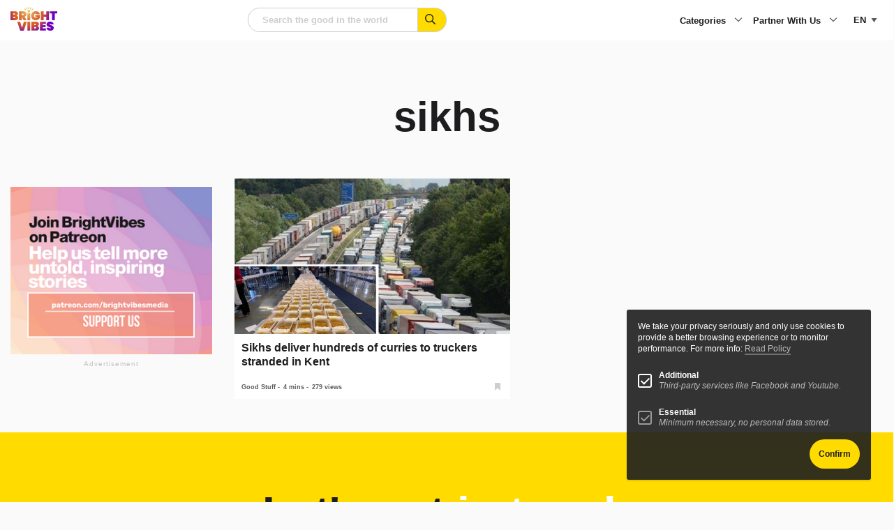

--- FILE ---
content_type: text/html; charset=utf-8
request_url: https://www.google.com/recaptcha/api2/anchor?ar=1&k=6LeQ684iAAAAABcs0hujh8E4A2-I_1nCFCKz1GzX&co=aHR0cHM6Ly93d3cuYnJpZ2h0dmliZXMuY29tOjQ0Mw..&hl=en&v=PoyoqOPhxBO7pBk68S4YbpHZ&size=normal&anchor-ms=20000&execute-ms=30000&cb=82rvbux7v9kl
body_size: 49390
content:
<!DOCTYPE HTML><html dir="ltr" lang="en"><head><meta http-equiv="Content-Type" content="text/html; charset=UTF-8">
<meta http-equiv="X-UA-Compatible" content="IE=edge">
<title>reCAPTCHA</title>
<style type="text/css">
/* cyrillic-ext */
@font-face {
  font-family: 'Roboto';
  font-style: normal;
  font-weight: 400;
  font-stretch: 100%;
  src: url(//fonts.gstatic.com/s/roboto/v48/KFO7CnqEu92Fr1ME7kSn66aGLdTylUAMa3GUBHMdazTgWw.woff2) format('woff2');
  unicode-range: U+0460-052F, U+1C80-1C8A, U+20B4, U+2DE0-2DFF, U+A640-A69F, U+FE2E-FE2F;
}
/* cyrillic */
@font-face {
  font-family: 'Roboto';
  font-style: normal;
  font-weight: 400;
  font-stretch: 100%;
  src: url(//fonts.gstatic.com/s/roboto/v48/KFO7CnqEu92Fr1ME7kSn66aGLdTylUAMa3iUBHMdazTgWw.woff2) format('woff2');
  unicode-range: U+0301, U+0400-045F, U+0490-0491, U+04B0-04B1, U+2116;
}
/* greek-ext */
@font-face {
  font-family: 'Roboto';
  font-style: normal;
  font-weight: 400;
  font-stretch: 100%;
  src: url(//fonts.gstatic.com/s/roboto/v48/KFO7CnqEu92Fr1ME7kSn66aGLdTylUAMa3CUBHMdazTgWw.woff2) format('woff2');
  unicode-range: U+1F00-1FFF;
}
/* greek */
@font-face {
  font-family: 'Roboto';
  font-style: normal;
  font-weight: 400;
  font-stretch: 100%;
  src: url(//fonts.gstatic.com/s/roboto/v48/KFO7CnqEu92Fr1ME7kSn66aGLdTylUAMa3-UBHMdazTgWw.woff2) format('woff2');
  unicode-range: U+0370-0377, U+037A-037F, U+0384-038A, U+038C, U+038E-03A1, U+03A3-03FF;
}
/* math */
@font-face {
  font-family: 'Roboto';
  font-style: normal;
  font-weight: 400;
  font-stretch: 100%;
  src: url(//fonts.gstatic.com/s/roboto/v48/KFO7CnqEu92Fr1ME7kSn66aGLdTylUAMawCUBHMdazTgWw.woff2) format('woff2');
  unicode-range: U+0302-0303, U+0305, U+0307-0308, U+0310, U+0312, U+0315, U+031A, U+0326-0327, U+032C, U+032F-0330, U+0332-0333, U+0338, U+033A, U+0346, U+034D, U+0391-03A1, U+03A3-03A9, U+03B1-03C9, U+03D1, U+03D5-03D6, U+03F0-03F1, U+03F4-03F5, U+2016-2017, U+2034-2038, U+203C, U+2040, U+2043, U+2047, U+2050, U+2057, U+205F, U+2070-2071, U+2074-208E, U+2090-209C, U+20D0-20DC, U+20E1, U+20E5-20EF, U+2100-2112, U+2114-2115, U+2117-2121, U+2123-214F, U+2190, U+2192, U+2194-21AE, U+21B0-21E5, U+21F1-21F2, U+21F4-2211, U+2213-2214, U+2216-22FF, U+2308-230B, U+2310, U+2319, U+231C-2321, U+2336-237A, U+237C, U+2395, U+239B-23B7, U+23D0, U+23DC-23E1, U+2474-2475, U+25AF, U+25B3, U+25B7, U+25BD, U+25C1, U+25CA, U+25CC, U+25FB, U+266D-266F, U+27C0-27FF, U+2900-2AFF, U+2B0E-2B11, U+2B30-2B4C, U+2BFE, U+3030, U+FF5B, U+FF5D, U+1D400-1D7FF, U+1EE00-1EEFF;
}
/* symbols */
@font-face {
  font-family: 'Roboto';
  font-style: normal;
  font-weight: 400;
  font-stretch: 100%;
  src: url(//fonts.gstatic.com/s/roboto/v48/KFO7CnqEu92Fr1ME7kSn66aGLdTylUAMaxKUBHMdazTgWw.woff2) format('woff2');
  unicode-range: U+0001-000C, U+000E-001F, U+007F-009F, U+20DD-20E0, U+20E2-20E4, U+2150-218F, U+2190, U+2192, U+2194-2199, U+21AF, U+21E6-21F0, U+21F3, U+2218-2219, U+2299, U+22C4-22C6, U+2300-243F, U+2440-244A, U+2460-24FF, U+25A0-27BF, U+2800-28FF, U+2921-2922, U+2981, U+29BF, U+29EB, U+2B00-2BFF, U+4DC0-4DFF, U+FFF9-FFFB, U+10140-1018E, U+10190-1019C, U+101A0, U+101D0-101FD, U+102E0-102FB, U+10E60-10E7E, U+1D2C0-1D2D3, U+1D2E0-1D37F, U+1F000-1F0FF, U+1F100-1F1AD, U+1F1E6-1F1FF, U+1F30D-1F30F, U+1F315, U+1F31C, U+1F31E, U+1F320-1F32C, U+1F336, U+1F378, U+1F37D, U+1F382, U+1F393-1F39F, U+1F3A7-1F3A8, U+1F3AC-1F3AF, U+1F3C2, U+1F3C4-1F3C6, U+1F3CA-1F3CE, U+1F3D4-1F3E0, U+1F3ED, U+1F3F1-1F3F3, U+1F3F5-1F3F7, U+1F408, U+1F415, U+1F41F, U+1F426, U+1F43F, U+1F441-1F442, U+1F444, U+1F446-1F449, U+1F44C-1F44E, U+1F453, U+1F46A, U+1F47D, U+1F4A3, U+1F4B0, U+1F4B3, U+1F4B9, U+1F4BB, U+1F4BF, U+1F4C8-1F4CB, U+1F4D6, U+1F4DA, U+1F4DF, U+1F4E3-1F4E6, U+1F4EA-1F4ED, U+1F4F7, U+1F4F9-1F4FB, U+1F4FD-1F4FE, U+1F503, U+1F507-1F50B, U+1F50D, U+1F512-1F513, U+1F53E-1F54A, U+1F54F-1F5FA, U+1F610, U+1F650-1F67F, U+1F687, U+1F68D, U+1F691, U+1F694, U+1F698, U+1F6AD, U+1F6B2, U+1F6B9-1F6BA, U+1F6BC, U+1F6C6-1F6CF, U+1F6D3-1F6D7, U+1F6E0-1F6EA, U+1F6F0-1F6F3, U+1F6F7-1F6FC, U+1F700-1F7FF, U+1F800-1F80B, U+1F810-1F847, U+1F850-1F859, U+1F860-1F887, U+1F890-1F8AD, U+1F8B0-1F8BB, U+1F8C0-1F8C1, U+1F900-1F90B, U+1F93B, U+1F946, U+1F984, U+1F996, U+1F9E9, U+1FA00-1FA6F, U+1FA70-1FA7C, U+1FA80-1FA89, U+1FA8F-1FAC6, U+1FACE-1FADC, U+1FADF-1FAE9, U+1FAF0-1FAF8, U+1FB00-1FBFF;
}
/* vietnamese */
@font-face {
  font-family: 'Roboto';
  font-style: normal;
  font-weight: 400;
  font-stretch: 100%;
  src: url(//fonts.gstatic.com/s/roboto/v48/KFO7CnqEu92Fr1ME7kSn66aGLdTylUAMa3OUBHMdazTgWw.woff2) format('woff2');
  unicode-range: U+0102-0103, U+0110-0111, U+0128-0129, U+0168-0169, U+01A0-01A1, U+01AF-01B0, U+0300-0301, U+0303-0304, U+0308-0309, U+0323, U+0329, U+1EA0-1EF9, U+20AB;
}
/* latin-ext */
@font-face {
  font-family: 'Roboto';
  font-style: normal;
  font-weight: 400;
  font-stretch: 100%;
  src: url(//fonts.gstatic.com/s/roboto/v48/KFO7CnqEu92Fr1ME7kSn66aGLdTylUAMa3KUBHMdazTgWw.woff2) format('woff2');
  unicode-range: U+0100-02BA, U+02BD-02C5, U+02C7-02CC, U+02CE-02D7, U+02DD-02FF, U+0304, U+0308, U+0329, U+1D00-1DBF, U+1E00-1E9F, U+1EF2-1EFF, U+2020, U+20A0-20AB, U+20AD-20C0, U+2113, U+2C60-2C7F, U+A720-A7FF;
}
/* latin */
@font-face {
  font-family: 'Roboto';
  font-style: normal;
  font-weight: 400;
  font-stretch: 100%;
  src: url(//fonts.gstatic.com/s/roboto/v48/KFO7CnqEu92Fr1ME7kSn66aGLdTylUAMa3yUBHMdazQ.woff2) format('woff2');
  unicode-range: U+0000-00FF, U+0131, U+0152-0153, U+02BB-02BC, U+02C6, U+02DA, U+02DC, U+0304, U+0308, U+0329, U+2000-206F, U+20AC, U+2122, U+2191, U+2193, U+2212, U+2215, U+FEFF, U+FFFD;
}
/* cyrillic-ext */
@font-face {
  font-family: 'Roboto';
  font-style: normal;
  font-weight: 500;
  font-stretch: 100%;
  src: url(//fonts.gstatic.com/s/roboto/v48/KFO7CnqEu92Fr1ME7kSn66aGLdTylUAMa3GUBHMdazTgWw.woff2) format('woff2');
  unicode-range: U+0460-052F, U+1C80-1C8A, U+20B4, U+2DE0-2DFF, U+A640-A69F, U+FE2E-FE2F;
}
/* cyrillic */
@font-face {
  font-family: 'Roboto';
  font-style: normal;
  font-weight: 500;
  font-stretch: 100%;
  src: url(//fonts.gstatic.com/s/roboto/v48/KFO7CnqEu92Fr1ME7kSn66aGLdTylUAMa3iUBHMdazTgWw.woff2) format('woff2');
  unicode-range: U+0301, U+0400-045F, U+0490-0491, U+04B0-04B1, U+2116;
}
/* greek-ext */
@font-face {
  font-family: 'Roboto';
  font-style: normal;
  font-weight: 500;
  font-stretch: 100%;
  src: url(//fonts.gstatic.com/s/roboto/v48/KFO7CnqEu92Fr1ME7kSn66aGLdTylUAMa3CUBHMdazTgWw.woff2) format('woff2');
  unicode-range: U+1F00-1FFF;
}
/* greek */
@font-face {
  font-family: 'Roboto';
  font-style: normal;
  font-weight: 500;
  font-stretch: 100%;
  src: url(//fonts.gstatic.com/s/roboto/v48/KFO7CnqEu92Fr1ME7kSn66aGLdTylUAMa3-UBHMdazTgWw.woff2) format('woff2');
  unicode-range: U+0370-0377, U+037A-037F, U+0384-038A, U+038C, U+038E-03A1, U+03A3-03FF;
}
/* math */
@font-face {
  font-family: 'Roboto';
  font-style: normal;
  font-weight: 500;
  font-stretch: 100%;
  src: url(//fonts.gstatic.com/s/roboto/v48/KFO7CnqEu92Fr1ME7kSn66aGLdTylUAMawCUBHMdazTgWw.woff2) format('woff2');
  unicode-range: U+0302-0303, U+0305, U+0307-0308, U+0310, U+0312, U+0315, U+031A, U+0326-0327, U+032C, U+032F-0330, U+0332-0333, U+0338, U+033A, U+0346, U+034D, U+0391-03A1, U+03A3-03A9, U+03B1-03C9, U+03D1, U+03D5-03D6, U+03F0-03F1, U+03F4-03F5, U+2016-2017, U+2034-2038, U+203C, U+2040, U+2043, U+2047, U+2050, U+2057, U+205F, U+2070-2071, U+2074-208E, U+2090-209C, U+20D0-20DC, U+20E1, U+20E5-20EF, U+2100-2112, U+2114-2115, U+2117-2121, U+2123-214F, U+2190, U+2192, U+2194-21AE, U+21B0-21E5, U+21F1-21F2, U+21F4-2211, U+2213-2214, U+2216-22FF, U+2308-230B, U+2310, U+2319, U+231C-2321, U+2336-237A, U+237C, U+2395, U+239B-23B7, U+23D0, U+23DC-23E1, U+2474-2475, U+25AF, U+25B3, U+25B7, U+25BD, U+25C1, U+25CA, U+25CC, U+25FB, U+266D-266F, U+27C0-27FF, U+2900-2AFF, U+2B0E-2B11, U+2B30-2B4C, U+2BFE, U+3030, U+FF5B, U+FF5D, U+1D400-1D7FF, U+1EE00-1EEFF;
}
/* symbols */
@font-face {
  font-family: 'Roboto';
  font-style: normal;
  font-weight: 500;
  font-stretch: 100%;
  src: url(//fonts.gstatic.com/s/roboto/v48/KFO7CnqEu92Fr1ME7kSn66aGLdTylUAMaxKUBHMdazTgWw.woff2) format('woff2');
  unicode-range: U+0001-000C, U+000E-001F, U+007F-009F, U+20DD-20E0, U+20E2-20E4, U+2150-218F, U+2190, U+2192, U+2194-2199, U+21AF, U+21E6-21F0, U+21F3, U+2218-2219, U+2299, U+22C4-22C6, U+2300-243F, U+2440-244A, U+2460-24FF, U+25A0-27BF, U+2800-28FF, U+2921-2922, U+2981, U+29BF, U+29EB, U+2B00-2BFF, U+4DC0-4DFF, U+FFF9-FFFB, U+10140-1018E, U+10190-1019C, U+101A0, U+101D0-101FD, U+102E0-102FB, U+10E60-10E7E, U+1D2C0-1D2D3, U+1D2E0-1D37F, U+1F000-1F0FF, U+1F100-1F1AD, U+1F1E6-1F1FF, U+1F30D-1F30F, U+1F315, U+1F31C, U+1F31E, U+1F320-1F32C, U+1F336, U+1F378, U+1F37D, U+1F382, U+1F393-1F39F, U+1F3A7-1F3A8, U+1F3AC-1F3AF, U+1F3C2, U+1F3C4-1F3C6, U+1F3CA-1F3CE, U+1F3D4-1F3E0, U+1F3ED, U+1F3F1-1F3F3, U+1F3F5-1F3F7, U+1F408, U+1F415, U+1F41F, U+1F426, U+1F43F, U+1F441-1F442, U+1F444, U+1F446-1F449, U+1F44C-1F44E, U+1F453, U+1F46A, U+1F47D, U+1F4A3, U+1F4B0, U+1F4B3, U+1F4B9, U+1F4BB, U+1F4BF, U+1F4C8-1F4CB, U+1F4D6, U+1F4DA, U+1F4DF, U+1F4E3-1F4E6, U+1F4EA-1F4ED, U+1F4F7, U+1F4F9-1F4FB, U+1F4FD-1F4FE, U+1F503, U+1F507-1F50B, U+1F50D, U+1F512-1F513, U+1F53E-1F54A, U+1F54F-1F5FA, U+1F610, U+1F650-1F67F, U+1F687, U+1F68D, U+1F691, U+1F694, U+1F698, U+1F6AD, U+1F6B2, U+1F6B9-1F6BA, U+1F6BC, U+1F6C6-1F6CF, U+1F6D3-1F6D7, U+1F6E0-1F6EA, U+1F6F0-1F6F3, U+1F6F7-1F6FC, U+1F700-1F7FF, U+1F800-1F80B, U+1F810-1F847, U+1F850-1F859, U+1F860-1F887, U+1F890-1F8AD, U+1F8B0-1F8BB, U+1F8C0-1F8C1, U+1F900-1F90B, U+1F93B, U+1F946, U+1F984, U+1F996, U+1F9E9, U+1FA00-1FA6F, U+1FA70-1FA7C, U+1FA80-1FA89, U+1FA8F-1FAC6, U+1FACE-1FADC, U+1FADF-1FAE9, U+1FAF0-1FAF8, U+1FB00-1FBFF;
}
/* vietnamese */
@font-face {
  font-family: 'Roboto';
  font-style: normal;
  font-weight: 500;
  font-stretch: 100%;
  src: url(//fonts.gstatic.com/s/roboto/v48/KFO7CnqEu92Fr1ME7kSn66aGLdTylUAMa3OUBHMdazTgWw.woff2) format('woff2');
  unicode-range: U+0102-0103, U+0110-0111, U+0128-0129, U+0168-0169, U+01A0-01A1, U+01AF-01B0, U+0300-0301, U+0303-0304, U+0308-0309, U+0323, U+0329, U+1EA0-1EF9, U+20AB;
}
/* latin-ext */
@font-face {
  font-family: 'Roboto';
  font-style: normal;
  font-weight: 500;
  font-stretch: 100%;
  src: url(//fonts.gstatic.com/s/roboto/v48/KFO7CnqEu92Fr1ME7kSn66aGLdTylUAMa3KUBHMdazTgWw.woff2) format('woff2');
  unicode-range: U+0100-02BA, U+02BD-02C5, U+02C7-02CC, U+02CE-02D7, U+02DD-02FF, U+0304, U+0308, U+0329, U+1D00-1DBF, U+1E00-1E9F, U+1EF2-1EFF, U+2020, U+20A0-20AB, U+20AD-20C0, U+2113, U+2C60-2C7F, U+A720-A7FF;
}
/* latin */
@font-face {
  font-family: 'Roboto';
  font-style: normal;
  font-weight: 500;
  font-stretch: 100%;
  src: url(//fonts.gstatic.com/s/roboto/v48/KFO7CnqEu92Fr1ME7kSn66aGLdTylUAMa3yUBHMdazQ.woff2) format('woff2');
  unicode-range: U+0000-00FF, U+0131, U+0152-0153, U+02BB-02BC, U+02C6, U+02DA, U+02DC, U+0304, U+0308, U+0329, U+2000-206F, U+20AC, U+2122, U+2191, U+2193, U+2212, U+2215, U+FEFF, U+FFFD;
}
/* cyrillic-ext */
@font-face {
  font-family: 'Roboto';
  font-style: normal;
  font-weight: 900;
  font-stretch: 100%;
  src: url(//fonts.gstatic.com/s/roboto/v48/KFO7CnqEu92Fr1ME7kSn66aGLdTylUAMa3GUBHMdazTgWw.woff2) format('woff2');
  unicode-range: U+0460-052F, U+1C80-1C8A, U+20B4, U+2DE0-2DFF, U+A640-A69F, U+FE2E-FE2F;
}
/* cyrillic */
@font-face {
  font-family: 'Roboto';
  font-style: normal;
  font-weight: 900;
  font-stretch: 100%;
  src: url(//fonts.gstatic.com/s/roboto/v48/KFO7CnqEu92Fr1ME7kSn66aGLdTylUAMa3iUBHMdazTgWw.woff2) format('woff2');
  unicode-range: U+0301, U+0400-045F, U+0490-0491, U+04B0-04B1, U+2116;
}
/* greek-ext */
@font-face {
  font-family: 'Roboto';
  font-style: normal;
  font-weight: 900;
  font-stretch: 100%;
  src: url(//fonts.gstatic.com/s/roboto/v48/KFO7CnqEu92Fr1ME7kSn66aGLdTylUAMa3CUBHMdazTgWw.woff2) format('woff2');
  unicode-range: U+1F00-1FFF;
}
/* greek */
@font-face {
  font-family: 'Roboto';
  font-style: normal;
  font-weight: 900;
  font-stretch: 100%;
  src: url(//fonts.gstatic.com/s/roboto/v48/KFO7CnqEu92Fr1ME7kSn66aGLdTylUAMa3-UBHMdazTgWw.woff2) format('woff2');
  unicode-range: U+0370-0377, U+037A-037F, U+0384-038A, U+038C, U+038E-03A1, U+03A3-03FF;
}
/* math */
@font-face {
  font-family: 'Roboto';
  font-style: normal;
  font-weight: 900;
  font-stretch: 100%;
  src: url(//fonts.gstatic.com/s/roboto/v48/KFO7CnqEu92Fr1ME7kSn66aGLdTylUAMawCUBHMdazTgWw.woff2) format('woff2');
  unicode-range: U+0302-0303, U+0305, U+0307-0308, U+0310, U+0312, U+0315, U+031A, U+0326-0327, U+032C, U+032F-0330, U+0332-0333, U+0338, U+033A, U+0346, U+034D, U+0391-03A1, U+03A3-03A9, U+03B1-03C9, U+03D1, U+03D5-03D6, U+03F0-03F1, U+03F4-03F5, U+2016-2017, U+2034-2038, U+203C, U+2040, U+2043, U+2047, U+2050, U+2057, U+205F, U+2070-2071, U+2074-208E, U+2090-209C, U+20D0-20DC, U+20E1, U+20E5-20EF, U+2100-2112, U+2114-2115, U+2117-2121, U+2123-214F, U+2190, U+2192, U+2194-21AE, U+21B0-21E5, U+21F1-21F2, U+21F4-2211, U+2213-2214, U+2216-22FF, U+2308-230B, U+2310, U+2319, U+231C-2321, U+2336-237A, U+237C, U+2395, U+239B-23B7, U+23D0, U+23DC-23E1, U+2474-2475, U+25AF, U+25B3, U+25B7, U+25BD, U+25C1, U+25CA, U+25CC, U+25FB, U+266D-266F, U+27C0-27FF, U+2900-2AFF, U+2B0E-2B11, U+2B30-2B4C, U+2BFE, U+3030, U+FF5B, U+FF5D, U+1D400-1D7FF, U+1EE00-1EEFF;
}
/* symbols */
@font-face {
  font-family: 'Roboto';
  font-style: normal;
  font-weight: 900;
  font-stretch: 100%;
  src: url(//fonts.gstatic.com/s/roboto/v48/KFO7CnqEu92Fr1ME7kSn66aGLdTylUAMaxKUBHMdazTgWw.woff2) format('woff2');
  unicode-range: U+0001-000C, U+000E-001F, U+007F-009F, U+20DD-20E0, U+20E2-20E4, U+2150-218F, U+2190, U+2192, U+2194-2199, U+21AF, U+21E6-21F0, U+21F3, U+2218-2219, U+2299, U+22C4-22C6, U+2300-243F, U+2440-244A, U+2460-24FF, U+25A0-27BF, U+2800-28FF, U+2921-2922, U+2981, U+29BF, U+29EB, U+2B00-2BFF, U+4DC0-4DFF, U+FFF9-FFFB, U+10140-1018E, U+10190-1019C, U+101A0, U+101D0-101FD, U+102E0-102FB, U+10E60-10E7E, U+1D2C0-1D2D3, U+1D2E0-1D37F, U+1F000-1F0FF, U+1F100-1F1AD, U+1F1E6-1F1FF, U+1F30D-1F30F, U+1F315, U+1F31C, U+1F31E, U+1F320-1F32C, U+1F336, U+1F378, U+1F37D, U+1F382, U+1F393-1F39F, U+1F3A7-1F3A8, U+1F3AC-1F3AF, U+1F3C2, U+1F3C4-1F3C6, U+1F3CA-1F3CE, U+1F3D4-1F3E0, U+1F3ED, U+1F3F1-1F3F3, U+1F3F5-1F3F7, U+1F408, U+1F415, U+1F41F, U+1F426, U+1F43F, U+1F441-1F442, U+1F444, U+1F446-1F449, U+1F44C-1F44E, U+1F453, U+1F46A, U+1F47D, U+1F4A3, U+1F4B0, U+1F4B3, U+1F4B9, U+1F4BB, U+1F4BF, U+1F4C8-1F4CB, U+1F4D6, U+1F4DA, U+1F4DF, U+1F4E3-1F4E6, U+1F4EA-1F4ED, U+1F4F7, U+1F4F9-1F4FB, U+1F4FD-1F4FE, U+1F503, U+1F507-1F50B, U+1F50D, U+1F512-1F513, U+1F53E-1F54A, U+1F54F-1F5FA, U+1F610, U+1F650-1F67F, U+1F687, U+1F68D, U+1F691, U+1F694, U+1F698, U+1F6AD, U+1F6B2, U+1F6B9-1F6BA, U+1F6BC, U+1F6C6-1F6CF, U+1F6D3-1F6D7, U+1F6E0-1F6EA, U+1F6F0-1F6F3, U+1F6F7-1F6FC, U+1F700-1F7FF, U+1F800-1F80B, U+1F810-1F847, U+1F850-1F859, U+1F860-1F887, U+1F890-1F8AD, U+1F8B0-1F8BB, U+1F8C0-1F8C1, U+1F900-1F90B, U+1F93B, U+1F946, U+1F984, U+1F996, U+1F9E9, U+1FA00-1FA6F, U+1FA70-1FA7C, U+1FA80-1FA89, U+1FA8F-1FAC6, U+1FACE-1FADC, U+1FADF-1FAE9, U+1FAF0-1FAF8, U+1FB00-1FBFF;
}
/* vietnamese */
@font-face {
  font-family: 'Roboto';
  font-style: normal;
  font-weight: 900;
  font-stretch: 100%;
  src: url(//fonts.gstatic.com/s/roboto/v48/KFO7CnqEu92Fr1ME7kSn66aGLdTylUAMa3OUBHMdazTgWw.woff2) format('woff2');
  unicode-range: U+0102-0103, U+0110-0111, U+0128-0129, U+0168-0169, U+01A0-01A1, U+01AF-01B0, U+0300-0301, U+0303-0304, U+0308-0309, U+0323, U+0329, U+1EA0-1EF9, U+20AB;
}
/* latin-ext */
@font-face {
  font-family: 'Roboto';
  font-style: normal;
  font-weight: 900;
  font-stretch: 100%;
  src: url(//fonts.gstatic.com/s/roboto/v48/KFO7CnqEu92Fr1ME7kSn66aGLdTylUAMa3KUBHMdazTgWw.woff2) format('woff2');
  unicode-range: U+0100-02BA, U+02BD-02C5, U+02C7-02CC, U+02CE-02D7, U+02DD-02FF, U+0304, U+0308, U+0329, U+1D00-1DBF, U+1E00-1E9F, U+1EF2-1EFF, U+2020, U+20A0-20AB, U+20AD-20C0, U+2113, U+2C60-2C7F, U+A720-A7FF;
}
/* latin */
@font-face {
  font-family: 'Roboto';
  font-style: normal;
  font-weight: 900;
  font-stretch: 100%;
  src: url(//fonts.gstatic.com/s/roboto/v48/KFO7CnqEu92Fr1ME7kSn66aGLdTylUAMa3yUBHMdazQ.woff2) format('woff2');
  unicode-range: U+0000-00FF, U+0131, U+0152-0153, U+02BB-02BC, U+02C6, U+02DA, U+02DC, U+0304, U+0308, U+0329, U+2000-206F, U+20AC, U+2122, U+2191, U+2193, U+2212, U+2215, U+FEFF, U+FFFD;
}

</style>
<link rel="stylesheet" type="text/css" href="https://www.gstatic.com/recaptcha/releases/PoyoqOPhxBO7pBk68S4YbpHZ/styles__ltr.css">
<script nonce="m475JmITpsD5kJ2bzGnr1Q" type="text/javascript">window['__recaptcha_api'] = 'https://www.google.com/recaptcha/api2/';</script>
<script type="text/javascript" src="https://www.gstatic.com/recaptcha/releases/PoyoqOPhxBO7pBk68S4YbpHZ/recaptcha__en.js" nonce="m475JmITpsD5kJ2bzGnr1Q">
      
    </script></head>
<body><div id="rc-anchor-alert" class="rc-anchor-alert"></div>
<input type="hidden" id="recaptcha-token" value="[base64]">
<script type="text/javascript" nonce="m475JmITpsD5kJ2bzGnr1Q">
      recaptcha.anchor.Main.init("[\x22ainput\x22,[\x22bgdata\x22,\x22\x22,\[base64]/[base64]/bmV3IFpbdF0obVswXSk6Sz09Mj9uZXcgWlt0XShtWzBdLG1bMV0pOks9PTM/bmV3IFpbdF0obVswXSxtWzFdLG1bMl0pOks9PTQ/[base64]/[base64]/[base64]/[base64]/[base64]/[base64]/[base64]/[base64]/[base64]/[base64]/[base64]/[base64]/[base64]/[base64]\\u003d\\u003d\x22,\[base64]\\u003d\x22,\x22w6HCkmvDgMOpe8K5wqVpwp/Dn8Kfwqo7wp/Cn8KHw4JAw5hkwqLDiMOQw4nCtyLDlyrCv8OmfQDCqMKdBMOUwq/ColjDgsKGw5JdesKyw7EZNsOta8Krwq8GM8KAw6HDhcOuVDzCnG/DsWIywrUAckV+JT/Dp2PCs8OJFT9Bw6gowo17w7jDj8Kkw5k5FsKYw7pGwqoHwrnCgQHDu33CvsKcw6XDv2vCgMOawp7CnhfChsOjdsKCLw7Cqh7CkVfDm8O2NFR5wr/DqcO6w4hSSANlwp3Dq3fDusKXZTTCmsOiw7DCtsK+wo/CnsKrwoYGwrvCrE7CiD3CrVPDo8K+OB7DjMK9CsO4XsOgG29Bw4LCnUzDnhMBw7LCnMOmwpV3GcK8Lw1xHMK8w7sKwqfClsOsDMKXcRtBwr/Du0HDiko4GwPDjMOIwp1xw4BcwpLCkmnCucOcYcOSwq4ADMOnDMKZw77DpWECEMODQ0jCnhHDpQgkXMOiw5DDon8iS8Kkwr9ADsOMXBjCjcKqIsKnbcO0CyjCgsOTC8OsP30QaFfDtsKML8KQwrlpA1Vow5UNeMK3w7/DpcOOJsKdwqZQQ0/DomrCo0tdE8KeMcOdw6zDhDvDpsKAO8OACETCl8ODCWQueDDCuhXCisOgw47DkzbDl05Lw4x6Rxg9An5CacK7wqTDgA/CgjDDtMOGw6c7wqpvwp45X8K7YcOXw6V/DTMpfF7DgVQFbsOrwrZDwr/ClsOdSsKdwrnCicORwoPCt8O1PsKJwoxqTMOJwqXCjsOwwrDDi8O3w6s2NsKQbsOEw7HDm8KPw5lJwpLDgMO7TxQ8Ez1yw7Z/fHwNw7gnw40US0vCnMKzw7JLwqVBShzCnMOAQyvCkwIKwpDChMK7fSfDiToAwo/[base64]/CrMKQHgvChlHDq8ORHVTCvMK+Wg3CusOiW1AWw5/ClGrDocOeXMKmXx/CgMKZw7/DvsKowrjDpFQ4SWZSf8K8CFlkwrt9csO2wqd/J1JPw5vCqTgPOTBHw7LDnsO/K8O8w7VGw6Fmw4ExwpjDnG5pFzRLKhdkHmfChcOHWyMpCUzDrF/[base64]/ClsK+R8OWS8K1PjBeEwZJKwJxwp7CtlTCoVp8GlHDkcKtE2rDn8KiO0rCoA8GeMOVdjfDrMKhwp/Dm348QsKSS8ODwqBLwrPCr8KeZhAWwoDCkcOUwrEFYC3CuMKvw5BFw4jCj8OMEsOmTRZ9worCncO2w4tQwpbCr2XDgSsGdcKtwrQHN0ofM8KeccOBwo/[base64]/DksOcwq1JKEnDnsKfwqvDvB8ow6LDtcKiXsObw5zCvU/DqcOMw47DsMKLwr7DssKDwpfClmjCj8O3w6FkOw8Qwo7DpMOCw47Dh1YaZDnDuGEdS8OiNcO4w7jCi8KrwocIw75/MMObbSvDjiTDtgDCs8KNIcOjw45hLcOUdMOgwr/CgsOdI8OLScKGwq7CuFgcVcK2cRzCsEHDl1jDnlhuw7E/GUjDkcKOwpHCp8KRf8KTQsKQTMKWbMKVXmJVw6IZXggJwq3Cv8KLAwPDqsOgKsOrwoxswpkyWcOLwpzCucK6YcOnGSLClsKzPRZRa2vCoXA0w5Ufw73DhsK8YsKfQMOrwo8SwpIEA1xsWA/Dh8ONwpbDq8KFZXtYBsO/[base64]/[base64]/[base64]/[base64]/[base64]/[base64]/DpcOnRVNZCsKeOB8RwoTDvCzCssKaMlPCgcOmN8O1w5LClMO9w6vDuMK/w7HCpGxCwrg9eMO1w4olwpkmwoTCoA/DsMOCUiHCtcODU1rDgMOWUVp/SsO8WMKrwpHCjsOAw5nDuWA+AVHCtsKiwpMgwrvCh13Cn8KawrbDvMK3woMNw73DrMK2Yz/DsSgODSPDigpbw4h5N1LDoRPCnsK0eR3CoMKAwqI1BAx7PcO6BcKXw7/Dl8Kww6nCnm8GDGbDn8O+OcKnwolZQl7CssOHwr3DkzFsfzzDmcKaBcOYw43DjjRmwpcfw53CusOlL8OCw4rCh1/[base64]/Dv2kVKRjCmArCgTNiBMKQw7LDpyvDtV4IDcO3wottwr5kchHCrX0bZsKywqHCn8OMw69Ac8KfD8KAw5hgwoMvwpbDj8KGwqAIQ0/CjMKtwpUUwr4HNsOlWsKkw5DDugkmbcOBWcKRw7zDm8O9ey91w77DkAHDpHXCrg1+AnwvFVzDr8OfGQcvwqbDsx/[base64]/w73CuQXDscK8Og/DohFMwrzCqsKQwq9yw5VkOcK9YTUqDHB8esKOXsOUw656fizDpMOxclLDocO2wqrDusOnw6ssf8O7GsKyLMKsaloUwoQYLiLDscKJw6wjw7MjTzZuwrLDvxnDoMOEw5x3wqh/ccOCHcKCwpM3w7UFwp7DmQ/DuMKtMyd3wpTDrQrCgTLChkLDuW/DtR/DocOVwqhaRsO9eFZwD8OUesK3GgV7JTXCgzLDoMOvw5vCtyRtwrEyQn0+w4YPwrtawqbCgmHCllUaw4YDRDLCq8K8w6/[base64]/wq/[base64]/CvcOmHGvDhMOvw6rDsMO8azHCocOww7VbVmzDlsOjwoxywp3Dk05baCTDuizCgcKIbT7CpsOZJU99YcOGD8KheMOJwrEgwq/Ckhx8e8KQM8O8XMKOH8OMBjDCtlbDvRfDvcKJfcOSJcKnwqd4ZMKLKMOxwrYAw58gO3JIPcOrT23CksKmwpzCvsKYw6PCusOzZ8K0YsOQQMKRN8OTw5MEwp3CjArCiWdsPy/CrcKNZx/DpiIPaWzDkzMawoUOE8K+UFLDvBNlwrgZwonCuhvCvcOcw7h+w7Jxw54FJw3DssOOwrMZWEFGwq/CrDLCvsK7IMOwT8Khwp/CjSNXFxZXKjbCigfDkyXDqxXDkVM1eTU8acKeAjPCmUPCsGzDv8Kmw6jDqcO+dcKcwr0XYsOJNsOHwpvCi2bCjTFGPcKBw6VADGYQe2MKDcOaQGnCt8O+w7o6w4Z1wr9POgnDoDzDi8OFw7bCq1Q6w5LClntdw4DCjCnDmTN9An3DtMOTw5zDt8KSw70iw5/[base64]/[base64]/[base64]/LgTDpA7Cn3fDgcK9U8OdCREHw7B2eVDChcOFH8KQw6xvwolUw7c8wp7Dv8KMwozDkDgIEVvDlsOvw7TDucOMw7jCtnFAw4pnw5jDgnzCn8OxI8K5woPDrcKrcsOIa10dCMOpwpLDvhHDqsOTRcKQw715wowZwpLDpsOqw6/DsHvCgMKaFsOvwrTDmcKoNMOCw60Swr9Lw45WOsO3w51EwroQVHrClRzDg8OmW8O/w6LDjnfDoVVHTSnDqsK7w5XCvMOLw7fCuMKNwo3Dij7Dm3hkwoRmw7PDn8KKworDqsOSwqXCqQPDh8OCKAxpRANlw4XDvhrDpcK0ScOYCsOTw5/[base64]/DgsKyT2Nzw7LClyLCr8OMeCvDoMKDDlZMw69swp89w5JQw45vS8OiMHHDnMKYOMOyJGpCwrPDownCksO7w7RXw45aIsOxw7Zew6VRwr/DiMOzwogvVF9/[base64]/DrcKXZnQqw7pfXMO1HBXDsMK2b3nDgGchdMK7DcKAXsK8w4dmw7gEwpluwr5FR1Uqfx3CjFEowpHDpMKidg7DlBnDj8OYw45/[base64]/w5LCp3Aawr/Cg2gyAAk9dQQrPDtLwqALfMKZesKFITjDmVnCm8Kqw7ErTDDDultDwrDCuMKjw4nDsMKQw7HCp8OKwrEiw67CpzrCs8KETsOZwq9ow5gbw49XB8O/YV7DpBh0wpLDssK6D3PCtChZwr4PRMO7w4DDqHbChcKsRj/DosK3fX/Dn8OuIzjDmTPDvWYtbcKTw4E7w67DkyjDs8KWwr/DnMKkdMOEw6Q3wq/Cs8KXw4MFwqXCm8OyTsOYw5A0csOKRSpdw5XCo8KlwqUNEkbDpUbCrz8YeSdBw47ClcOSwrjCscKxZcKEw7/DlFIaKcKmwrtGwrTCmMKSACDCoMKVw57ClioZw5PCi1h0woo7PsO6w70iGcOiSMK/BMOpCMO2w6rDsB/Cj8OJU0sTOW7DlcOCVcKJSnogWigCw5ZLwpFuaMOFw4o9djZBFMO6esO8w4zDjBDCicOlwpvCsl/DuDfDhsKoA8Ovw5xOWcKAfcKNZxbDjcONwqXDpX91wo3DicKhcRHDvcK0wqbCsw3DgcKAOGouw68XIcOxwqF+w5PDoBrDiig4V8OYwoNnH8K0YFTCiBdMw7XCicOkPsKrwo/Co03CucOfKjPCuQHDu8OkN8OiYsO+w6vDh8KoOMOMwofCuMK0wofCokvDssOMI3lSam7ClEtewrw7w6Rvw5XCnCYML8KHIMOuI8Kqw5Z2BcOWw6HDusK6IgDDqMKMw6sAdMKVeEhgwp1mAsO8QxYBUkIow6J/eDlZQMKTSMOxFMO0wozDucOUw4llw4NrfsOvwqhBdW0FwofDulw0OMO1UWwCwrLDucKjw75Hw7fCncKKWsOxw63Djj7CosOLCcOLw5jDpELCqw/Co8OZwp0rwpHDh2HDsMKPdcOMHjvCl8OnWsOnIsOew4VTwqhkwqpbRXTCgxHCgnfDjcKvF1ljVT7CiHc7w6oNYQHCksK8YQM/LMKPw6pxw5/[base64]/CrxEqwpPDhcK2Zxhxwpsgd8Kjw55Vw6DDsSrDv2/DsHHDgCQHw7RpGj3Cr0fDuMKvw75idxfDu8KWdT4Rw6LDncKUw67CrUsUQ8OZwppVw6AONcOxJMOJYsKOwpwLFsOPAMKwbcKgwo7ClsKyRBsWfAdwLjV9wrhgw6/[base64]/wp4HT8K6LMKTwrxxw5g8FMO1w6Brw4BlwqfDm8OsOzgDDsOVTyrChlHCl8Oow45qwqUXwo8Tw4nDs8OLw7XDhHvDoSnDqsOhYsK5Lhdeb27DgzbDs8OMTkpMP210G1fDtmh3eQ4Hw7/Co8KQEMKbBQw1w5vDhHzDuQnCp8OlwrfCoBw1WMOhwrQTCsKIQgnDmg7Cr8KCw7pLwrHDsmzCmcKfRFEjw4zDh8O6Q8OoGsO8wrrDtUnCu0A4UF7CjcOPwrrDocKKPXTDmsK6wrfDtBl4YDbCtsO9FMOjfkvDmMOHBMOENUPClsOIA8KReBbDqMKmF8O/w6wqw69ywqnCrcOmRsKUwow9wpB7LVTClsOOM8Kaw7HCmsKFwpo8w4/DksK8IGpKwq3Dn8O5w5xxw7XDmcO0w6YuwoXCt1zDknNoKjNfw5EEwpPDhXTCjxbCtUxtNmAIYsOgHsObwpPCkTHDtVDCi8OmfwMldcKWeTw/[base64]/Dh8ONwptkcMOdwrHCjXVQw4PDigHCo8KBM8Khw7JPO0sNCCsdwplaJjrDk8KXesOzdsKASMKtwrPDnMO2cWxdCjPCi8Ogak3Cr1HDj1cYw5IBLMODwpkdw6LClEhIw4HDrcOdw7VGI8K8wr/[base64]/CvcOOw6vCuTXDmF7CoCEhe8OLYcOswqZSPVHCj1JHwpoqwoPCsTJTwqTCkDfCj3weGD3DrCfDiQF7w5s2eMKyMMORKEbDocKVwq7Cu8KGwrvDrcOoA8KpSsO3woIkwrXDucKZwoIxwpXDgMKzVVDChRYBwo/DvijCk33Ci8OuwpMIwrbCmkTCmAZKCcK+w67ClMO+RQTCjMO/[base64]/[base64]/DgGIBw5orVMOywpjDsk3Dn8KXw5oRw6nCrcKTeAPCkcKfw6/DgUkIF3fCoMOxwr49LDpCTMOww6/ClcKJOGU0wr/CncOMw4rCkcO2wq8fBcOdZsOVw4cow5nCu3lTEnlpX8OpGVrDtcKMKU42w5DDj8KPw7YJeD3CigTDnMKkCsK/NAHCuyRRw45wEHzDrMOfXcKdBX9+Z8OBCW9Vwowxw5nCmsKHVhLCpFR3w47DhMO2wpAKwp/Di8Oewp/DkUvCoSJQwprCnMO4wp5EDGZ6w519w7w9w6HCmnBbeXPCvBDDsRZfCAM7KsObSUlewoZ2Vz54Tw/CgVgpwr3Cm8Kfw4wIAxHCl2M6wrs8w7TDrD52c8K1RxFHwp5UMMO7w5Ixw5HCrEorwrbDrcKbPQLDnyjDuG5Ow4oiSsKqw54Zwq/CkcKtw4vCuhx8ZsKCfcOGM2/CvivDpcKHwoBjWMOhw4c0S8OSw797wqNFAcKqACHDu33CsMKEEHIRwpIeKTPCvS0wwoLCn8OuE8KJesOeC8Kow6rDhsOmwrFaw7NxbB7DsEt/CEtiw71EDsKjw5gtwpfDr0IqO8OKFx1tZsKOwqTDhChkwqlrHgrDt27CllHCnUbDnMOMKsK/wqZ6TzZIw4Biw4B4wodVFlTCocO/WwHDl2NAIcK5w5zClmJzcHfDnwbCg8KHwqk5w5ZcITJddsKdwoNrw6BNw4JsWT4aCsOJwrZJwqvDtMO8LsOIX1p+UsOaORUnUBHDlsOfF8OuGMOLdcObw6PCicO4w6IDw7APw5fCpFNLWm59wqjDksKOwpMKw7JwcFAGwozDrGXDgcKxex/CiMKow7XCkAvDqFvCgsKedcOnaMOlasKVwpNzw4xKTUbCo8O3WMOUSiJ2YcOfOsKvw6rDvcKxw51jOVLCuMOpw65fdcK/w5XDjHjCgGFAwqEIw7IrwrfCilVyw6HDlHfDg8OseEgQFGILw5nDqW8cw60cHww3YiVqw6tBwrnCrwHDuQjDkE5xw79rwogxw58NR8KlDl7DhGjDncKtwrZnJEx6wo/DqjYnecOWdcOgBMOsP1wGdcK8dhNWw6EMwpd9CMKewrXCt8OBd8OFw4LCp28vOAzCun7Dj8O8dFPDncKBBjZ/PMKxwpYvOV/[base64]/CkXE4GQ/Cs8KxTWLCkcK0ZMKiwpQNwoHCkGpnwpYbw7Fbw6TClcOacDzCksKgw7HChivDtcO/w67Do8KddcK0w6DDgRo0AsOEw4t7A2gJwqTDjjvDviE+C1rCgjLChUtSEsO8CFsWw4IQwqRTw5rDnADDviHDiMOyQHUTYsOXd0zDt1UHe3Y4wofCtcOfOTk8dMKgQMK9woE2w6nDusO6w4tNP3dJIUt6KMOKc8KoWMOFBxnDilnDi3rCiXZ4PRkNwpt/HF3Dik0NLsKXw7U9acK0w5F1woVqw4XCvMK3wrzDhRbDomHCkQRbw4JzwovDo8OBw7PCkjECw6fDnFXCu8Kaw4B7w6jCt2LDqglsXVUFJyfCsMKswqlpwpTDsDTDksO6woEUw4vDnMKyO8K5I8KkHyLCqXUAw4fCk8KgwqrCgcOJQcO/JnwNwrJLGkHCl8OqwrJnw5nDu3fDp1nClMOXYMO7w5ghw5ZYdGXChGHDiyNncEXCslHCvMK+PDXDn3Ytw4zCu8OjwqvCkS9NwrtIEmHChzJ/w77Dg8OMRsOUTCcvIXfCv2HCl8OIwqTDgcOFwrjDlsOxwo9Qw4XCvcO4XDAawrBHwqPCtVjDjsOhw4RSZMOvw7MUW8K1wqFww5MNZHnDj8KRJsOEb8OBwp/Dl8OWwr9+UFQMw4zDokppTEbChcOJfztowpPDp8KUwrcaV8OBbW1LN8KqHcOawonCtcKwRMKkw57DqMKoScKkYcO3awMcw5kqbGNCT8KRfEFfTl/CvsKpw4QmT0ZNOsKEw6bCiQgBDBQFW8Kaw5jDmMK2wpTDmsKpO8Onw47DnsOJUXvCgsO8w4HClcK3w5MOc8OawoPCi0zDpDHCuMKKw7vDuVPDhXc8K204w49LBcOCJcK6w4N/wqITwrvDicOWw4h9w67DjmAfw65FQsKMfD7DqgoHw6ADwostahvDjSIDwoQgQ8OPwpMfPMOPwoMIw5cRRsObUWwwEcKfPsKcXRs2w7Z3Ol7CgsKMVsOsw6HCvV/DmSfDlsKZw5/CnX4zNMOqw6/DscOLbsOJwqxdwqTDtsOUdMOMR8ORw4zDqMOzP0oUwqUjPcKwGMO0w5TChMK9DiNKasKOc8OQw5sLwqjDjMO9IMK+VsK/BWfDssKOwrZIQsKuPTZNA8Odw7t8w7IVUcOBE8OUwpp/[base64]/[base64]/DoXASw6YJwrDDl8KKw5sMwr9Fw4HDkMK3wpEOw7p9w5kEw6rDmMKFwpXDmwTCsMO4PTXDlm7CoyrDvwPClMOcNMOuH8OQw6zCk8KffC/Ci8K7wqI7XzzCjcO9R8OUC8OdW8KvS3TCslXDrFjDnXIwBklCIGMBw7EYw7vCpA/DpcKDS3Q0HS7Dm8Oww5Rqw4JEbVnCpcOvwrfDm8Obw7/CpwXDu8O1w4N4wrvDusKGw6xtEwrDqcKPSsK6NcK/U8KdOMKwecKtWQsbTRbCjUvCusOFTXjCjcKgw7LDnsOJwr7CvzXCnA82w4TCnnMHXxfDuFAmw4PCh2XDiTBbfxTDogd+F8KQw7k+DlPChsO/[base64]/wrDDu00zDS92Ah19wrt+dx1/w7LCgihqdH/Dr2TCtcOywoJPw7PDqMOPJcOZwoc4w7jCoVFAwovDgVnCuT9+w4tEw4lBbcKEScOJfcK5woh/w57ChAJgw7DDi09Rw4kFw7hvBsO8w6QvMMKPL8OEwoIHJ8KLOHHCjBnCksKow7kXIMOZwqzDq3DDvsKfWcOYFsOewr0DKxpSwqNOwrPChcOewqNkw7NcMGEiHzLCo8KHKMKtw5zCtsKpw51ywqJNJMOMBV/CksKYw57CpcOuwq8aKMKyfDbDlMKLwobDvDJcMcKDCgTDn3jCp8OQDWIWw7RrP8OXwqvCrFN1VnBJw5fCvi3DlsKVw7PCkzjCg8OpDDXDtlBmw7RGw5DCm0/CrMO3wobCgsKeRhM6KsOADS47w5zDsMK+OGcIwr8PwpTCusOcY0g9WMORwr8EecKZHAU8w4TDu8OuwrZWZcOlS8KewqQ7w5MCc8O8w5kSw4zCm8O/[base64]/[base64]/wo5WXcKoe2Aow6nCj8O1w4Ffw4HCtMKEE8OhTw1VwrcwKXMAwphvwpzCqwPDqQHCtsKwwoLDtsK4WDzCm8KceCVow6XCoCQjwq0kXA9Yw4vDusKWw4TDu8KBUMKmwqzCr8O/VsOGQ8OOGsKMwq0+acK+AsKaAcOvBGfDomfCrGPCvcOUDR7CgcK5P3vCscOnMsKvcsKeBsOcwrDDhynDiMO8woxQMMKsdcODP2UIdMOAw6PCscKgw5Iywq/DkjvCssOpPw3Dn8KWdXdhwojDm8Kowp0bwoDCvjjDn8KMw49kw4bDr8K6AsOEwowRZ2gzJ0vDnMKTK8KEwpzChFbDusOXwpLCrcOjw6vDgyssfSfCngrDoWgOB1dHwrwDfsKlO29Lw6XChh/Dj0XCpcKkW8OswpYZAsOZw5bCmTvDlRAuwqvChcKdRy4AwoLCkhhfQ8KqVW/CnsOXYMOVwp0lw5I6wo8Yw4TDsTPCqcK9wqoIw6nCk8KUw6tQfi3CnADDvsOfw7FpwqrCgFnCucOzwrbClxpFd8KiwoJWw5g0w4o3PHPDmigpdyLDqcO8wr3CmDp1woxfwol3wqvCscKkb8KLElXDpMOYw4rDj8O/BcKIQxPDqwsbbcO2LSlew73DnA/DlcOjwoFIMDA+w5QVw5zCnMO8wpTDqcKrwqsae8O0wpIZw5LDhMKtC8KAwqVcF27DmE/CgcOnwoLDv3IowrJuUcOBwrrDk8O1XMOMw4pUw5TCrVt1CCIUMHU7I0DCo8OWwqhZWkPDl8OwHSzCsW9OwqLDpsKBwp/DhcKvGgd8PhRJMl8lXFXDo8OsKwobwpPChQjDtMOHEH5Pw6cSwpZfw4fCmcKOw5d8a3F4PMO0SAY3w5U/XcKGDRrCtMK2w6JJwrnDncOsZsK0w7PCj3fCrH1pwqjDu8OOw53DpnrDqMORwqfCssOlOcKyHMKPT8Kew4rCisOfRsOUw4fCr8O2w4k8ejLCt13DnFkyw7ttJsKWwoJmBcK1w5kDZMOEPcOcw6hbw69+UlTCn8KaQ2nDhl/CnUPDlsOtAsKHwrhLwq7Dlk9BPRUJw75LwrZ8bMKBVnLDgDRPemvDs8KXwoVWXsKlccK2wp8CEMO5w7BuHkEWwoXDm8KsMFnDlMOqwovDgcKqdyFQw7I6HEBCB1rCoRwycwBBwrDDr2AFWlhDV8OdwqvDm8KHwobDhSNkSCDCj8KiL8KWB8KYwojCiREtw5Y/XlzDhWAewozCuyMdw6bDnCHCscK+VcKSw4Uxw61Rwp4vwotBwphbw5bCvCw5LsOedMOgKifCtE/CghMNWmcSwqgZw6FPw48yw4xVw4jCpcK9esK+wobCnU1Tw6gYwr7Csgcswrtqw7PCvcO3IgzCoRgSZcORwpM6w6dNw73DswXDu8KqwqYdBEIkwrppw6YlwpUOLycSwpPDt8OcNMOww53DqF87w6JmVRpIwpXDj8OHwrURw4zDpThUwpDDnA4lVsOMTMORw5/DiG5fwo/DsjsIXQHCpT8tw6caw67DmQpbwq8/GhzCiMKFwqTCkW7CncKewpouCcKTdcKqZT02wonDuw/Cp8KodDZvOSoTRn/Ci1kla2oNw4cpSTwaUcKwwpMew5HDg8Oaw63Cl8OLPTtowoPCjMKGTl01w7bCgAA9fsOTH2ZJGGnCrMO4wq3DlMOZZcOfFm4GwrBfSRDCqsOXf1bChMO2MMKhc2LCvsOyK1cjJcO/bErCmsOPIMK/wofCgT9+wq3Dk2Z+D8K6GcOrQQQlwozCjm1bw5VfSx1tayUHPMKsfF8Mw5QMwrPCgVcudSTCgiXCgMKVJkUUw6xswqpgH8OwM2haw6zDicK8w44ow5XDiF3DpsOtPz4gVCg9w40gesKbw5jDjQkTw7zCoHYgIz3DksORw7bCpcKhwpoawofCkC1/w5/CgsONNcKhwqY5wp3DhX3DgcOAZRVnOcOWwqsSUTAvw4YiZkc0ScK9W8OVw5rCgMOyURpgNi8ZNMKzw5hBwrdGBQvCjCgAwp3DtmIow5ccw6LCtnwbZVXCg8ObwoZuB8O2wr7DuSvDl8K9wpfDoMO7AsOew4PCrQYcwptGUMKRw6jDgcORMl8Ew5XDtHLCmMO/MR3DjcO5wofCksOAwo/DrRjDhsK8w6LCv3EmN3ELbRRhCcKxFWQady57LErClD3DgV4ww7fCnCoED8Khw5U1woDDtBPDm1bCusKQwr9ndksQZMKLeUPChcKOIC3ChMKGw4lgwop3HMOQw60/bMKsQwBEb8OywrPDtzdAw5XCiwTDonLDrWjDg8Omwolxw5TCvifDnStGw4gkwqnDjMObwoQzQlXDkMKKVTouTX1Wwr9II1PClcOSRcK5K3lXwoBAwoVoMcKbZcKIw6nDjcKvwrzDuTgEAMKnI2TDh1QJIBgBwrhPaVUlb8K/MmF8b1Z4f2drRwQpSsO2HRJrwrbDoFXDmsKyw7EJw4zDpDbDjkdcRsK4w57Cn0c7D8KHMWfCuMO8woEOw7bCgXQIwqzDjcO+w63Co8OiBMKfw4LDrEhvDcOgw45tw54rwrF/LWNnGUAtBMK5wrnDjcKBDMOMwovCsWlXw4/Cumoywr9+w6gxw7sgfMOFFsOnwrMwYcOqw7A7agQJwqQoHBhAw7oyfMK9w7PCkEjDlcKpwrvCoTTCuS/CgcO6V8OmSsKPwoYUwoILD8KIwrAVY8KWwrZsw63DqTvDoUZ1bwfDgho6GsKvwqHDiMOFd0bCr1RCw4o8wpQZwpHCkxkmeWzDm8Ovw5UDwrLDncK/w4RHZ05hwpLDm8OIwpHDvcK8wowIbsKlw7zDncKKS8ORB8OODRt7BMO6w6TDkwEQwrPCoX0Nw7xsw7TDgQEVc8KnDMKpe8OqQcKIwodaFMKBD2vDlcKzBMO5w7laaU/DuMOhw7zDiBbCslQCayguXVlzwpnDh37Cqg7DqMO4ck/DgDTCqDrCmijDkMKBwqcjwpwdSEpbw7XCkAhtw5/Ds8OVw5/Dvlx6wp3Dv2oRAUFNw403X8KOw67DszfDkmXCgcOBw60Hw51eX8K3wr7CviIawr97LFNFw49ABSYEZXkswrFuWsKzEMKnIygQGsKcNRLCmHHDkzXDlMKTw7bCtMK5woZIwqIcV8KvX8OSFQUnwrpuw7hGa03CscK5c2kgwqLDl2/Dqw3CskPCsCbDvsOEw4EzwrRQw79MMTLCgl3DqjjDkcOKci85dMOvXnsPekHDuH0rEC/[base64]/[base64]/[base64]/Dp8KxHMKUwokzwpzDjwc4wobCiMO+XMOaBcKVwrzCnMKqN8OKwrZtw4jDqcKpbxY+wprCtWRgw6BvMHZtwo/Dtw3CkkjDoMOZWRrCmcOAWEtuYyUkwrFddh8JBMO+UkkNT3Q7NE9GE8OjHsOJUMKcAMK8wpkfOMOYfsOrd3DCksOsAy7DhALDnsKNKsKxb0IJRcOiZFPCusOqNcKmwoRbTcK+YV7DqyESbcKnw63DuFPDtcKyOCEEAh/CvjJfwowEUcK3w6LDnjgrwpYGwr7CjjDCv1fCo2PDlMKtwqtrFMK/[base64]/MlVaDnYIw4M5ODTDrMOSGsO0woXCpMOYw6nDpcO4OcOiKTXDlsOWMMOIXD3DisKWw5hdw4rDhMOPwrXCnBjCoX7CjMKlQyjClAHCjXEmwofCoMOJwr89wqDCmsOQHMOkwpLDiMKOwrEpKcOxw4/Di0fDnmzDsnrDuj/Dn8KyTMKjwqfCmMOiwrDDocOew5/DgXTCoMOtBcOyLRPDl8K2csOewowGXFluCsKmRcKvfBEneELDhsKeworCosOzwrQ9w4AYZyHDlmLDr13DusOowqbDjlIKwqBqVjoGwqPDoizCrDpgGn7DnBpXw5PDkQbCv8K+wqvDrSzCpcO/w6dlw7wjwrdHwpXDgMOIw5XCpz5oFF1IdxwMwrbDq8OXwpfCssKIw5vDlELCtzhmTjAuP8KoeiTDnQIAwrDClMKDKMKcw4dkIMOSwq/DrsOOw5ctwo7DrcKww6fDjcKeZsKxTg7DkcKew5DCsx7DixbDtMOow6PDlCkIwpUEw7ZYwpvDiMOnfgJLQBjDr8O4NinDg8KPw5jDhWQpw7jDlnPDlMKqwq3CqE/CoDIuDXwpwpXDhxHCpWtufMO/wr4pOxDDtSYLa8Kzw63Dj05zwqfCmcOVdxfCsmzDtcKqHcOwR0nCn8ODERw+R3MtV2l5wqPCrA/CmG5Vw6TDsRXCgVtcGMKvwqfDhmXDtHwTw5nDqMOyBQ3Cl8OWfMOaI382QwPDoypKw75bwp3Dpg3DqRgywr7DrsKkWsKBMMO0w7zDgcK6w757CsOVDMOzImvCiAzDrWsPJ3vChcOkwoUbUXddw6fDrlMxfijCnF4fM8K+ZVlHw5vCki/CtQcGw4hwwq18Nh/[base64]/CqcK+wpPDqlzCrCcWYmAYG8KQYcO4wpvDmTZ7cVPCsMOAEMOvXlgxCxp4w4zCkk0tGnoZw7DDosODw4RMwrjDlFIlbyEnw6LDvRI4wrHCrMOpw5VCw40eMljCisOHdsOFw4sue8K3w614RxfDiMOvfMO9Y8OlWAfCvXDDnVjDgUfDp8K/LsKScMO8ElfCpg7DjCvDn8KdwpLCrcKfwqIoVMOgw7ZUNgLDng3ClnnCrm/DjQopTVHCksOXw6XDi8OOwoTCiWspFUjCsAAgQcKcwqXCqcKTwqzCij/DvS4Dfm4ACWNFXQrDhkrDhsOawoXCssKBVcOPwpzDocKGWXPDiTHDuVrDucKLecOjwoLCucKkw4TDp8OiMwFFw7lPwrHDvQpbwqXClcKIw4Znw4xiwqXCiMK7fA/CoFrDmMOzwqE4w79LfMKnw5rCjWXCrsOcwrrDscOSeV7DkcKFw6LDqgvCscKcTEzCv3Adw6PCosOMwoExEMOrwrLCgmZdw4Fww7zCgMOmecOHKBLCgMOQYXzDknkNwrbCqhsMw6xzw4saenXDhGlBw7V5woEOwqFBwrJpwotBLUPCik/CnsKww53CpcKbwpwGw4VPwrlEwrPCk8O8KQI7w7o6wrw1wqnCsRvDsMOgRMKFLkTCrHJyLcOQWEwHX8Kjwp3DshzCrA4Aw4tVwq7Dk8KCwrgEYsKxw55aw7B2KTcWw6NnO1ozwrLDqyjDm8OmScO8WcKmXGZ3VyZTwqPCqMOrwrQzVcOZwoYfw5lKw4zChMKISwt/cwPDjcONwobDlx/DscORTsKAE8OHXCzCpcKNZMOVPMKtXkDDqUw6e3zCgcOFKcKBwr3DhcK0DMOKw4wQw4A3wpbDryZeTw/Dm2/CnHhlIsO/ecKhesO8E8KMD8KOwrUCw4bDtDTCvsOWQsKPwpLCuG/[base64]/[base64]/w4cIw71dBsOvw4BoY8O0wr/[base64]/CvwFjwoXDiwVUE8OOKlBnfcOOD0dHwqAZw4oaAzLDinvCqsOuw7ljw4rDlcKXw6xkw65tw5ACwqLCu8O0SMOlPz16TAfCu8KGw6wjwo/DmsOYwrAaU0JSWWorw7VsWMODw4M5bsKFc3dawoLChsOlw7HDpwtVwooMwoDCqUvDrSFLDsK9w6TDvsK+wrZXGjXDtA7DvMKewp1KwoY+w6xLwr8Cwr0VVDbCoBt/cBMIEMK0H0jDksOINBbDu2wQMFBHw6g9wqDCpgUWwrQ6PzzCvituwrbDjChmw6PDoUzDhxoFHsOsw7zDnk0xwqfDnigew5xFGcOAacOgT8KyPMKsFcKKHTR6w51zw4bDg1osNBxDwqLCkMOqa2lnwrvDuzYQwrQ5w7nCnw3Coi/ChBXDhsO1bMKAw717wrYRwqsQLcKkw7PDp0gDbsOEbk/DpXHDpsOgWg7DtGRpcWI1a8KFCCUDwpEIwr/DsTBjw6vDpsOaw6zDmyoxJsKlwpfDiMO9wr9fwronL3sXcSrDt1rDoXbCvl7CvcKaHcKSwoLDiCzCpFw/w5cpIcOgNhbCnsKSw73Cj8KpA8KAfTx8wrU6wqg5w6ROwr0BEsOdGQRkEDAhO8OgK3/DkcKWw4h9w6TDvwJVwpsuwoE2w4APeEwcPAU7csO3cCPDoyvDtcKZBnxtwqrCisO9wpARw6vDlBRcEg8Nw6bDjMKCPsObI8KRw6tpV2/[base64]/CnsO1wqvDusOVG1LDgHsXw7TDphdEScOGE3cBZhjDswzDk0ZCwotpZGhxwrouFsOXEmY4w5DDl3fDiMKTw6E1wpHDssKDw6fCqCAYMsKmwr3Cr8K/acOidQLClS/DqHDDmMKQdcKuw5YSwrTDsBkfwrRlwpfClGgDw4TDokvDtsOiw73DrsKoDcKmWn1ow4DDoT5+F8KSwo0SwoFew4MJEBIoWcKEw7ZROghsw5JQw7/Dh3Ftf8OpfDANNGjCngPDnz8dwpM7w4zDqsOGPMKDRl0PccKiFsOswrkfwp09GTvDqAR6bsKhdT3Cnm/DicO5woY6dsK0U8OhwqFRw5ZCw7vDvhBjw7g3w7BWTsOgMgUuw5HCmsKqLRjCl8OkwokuwpRpwoMYQlbDl2/DkErDigd/FAZ1bMOhDsOPw6wcA0bDi8Oqw5LDs8K/DG/[base64]/Cs8K+wpXCv8OdDHDDvMK/[base64]/DjlQJwp/[base64]/[base64]/wqhpF8KcF8OCFHsWMWM5wrzCmUMkwrvCnRDDqE7DhcKKDirDm38FBsOtw6Utw5gCLsKiGW0DFcKobcKFwr8Mw7UfZVZLWMKmw67CjcOOfMKqZzTDucKkMcKiw47DsMOLw4lLw6zDhsOZw7l8NmliwrXDnMOzHi/Dl8OMGsOOwqwkRMK2ckxSZz3Di8KqCcK/wrfCmMOPXXDClwTDo0/CtBpQUcOPTcOvwpHDgcOTwolIwqBOSH59HsODwpIfDsO6VgvCtsK9cE3DjW0XRVZVK1HCjcKvwoQ+VRvClsKVWH3Dnh3DgcOTw7ZTF8O8wrvCtsKcaMOjO1rDgsKTwpk5w53ClsKdw43DsV3CnlsUw6URw5Fmw4jDmMOCwo/DmsKaTsKbHsKvw71WwoTDmMKQwqlowrjCmj9IHcKzNcOMNmfDs8K6TGfCqsOiwpQiw5ZHwpBrY8KUN8KIwqccwojChC7DtsO0w4jCssKySDA0w58fVMOcX8K5ZcKpZ8OPYD7Cpj0ew6nDnMOYw6/DunFlRcKTCUIpdsOhw6Jxwr5XNFzDszdZw7hXwpXCkMKNw51RUMOXwr3CuMKsLHHCt8O8w5g0w4oNw7ECY8O3w6pXw6MsAhvDg03ChcKzw7h+w6Iow4vDnMO8B8KrDFjDgsOeRcOzP1fDicK9EgbCpVJWa0DDmlrCvAowQcO4SsK+wr/DpMOifsKzwqQpwrYLTGpNwrY/w4PCiMO4csKfw4k7wqksHsKswrXCmcO2wooPFMORw5RTwrvChm/CpMOfw5LCncKdw6ZNEcKDXcONwqfDvAHCgMK7wq84AhANfU7CvMKiTHMyLsKHa1nCvsOHwoXDmBUhw4LDh37CtFPCiRpFDsKVwqjCryp0woXClwxZwpLCukHCpMKhCl0WwovCisKZw5XDrnjCsMOqGcOLWTkKEwlVbcO/woPDqHBAZBHDk8KNwqjDpMKfOMKPw6R/MDnCpsOySRc2worDrsOTw6F9w5gtw6PCisKkWlM/KsOTHMODw63CpMO5VcKJw4MOKMKTwpzDsildesOXasK0C8OcccO8NC7DjcKORh9MZEZYwr1gIjNhe8Kow51JVCJgw6dLw7zCuS7CtURGw5w5dzTCo8OuwrQ5E8Ksw4stwpvDhGjCkDBTMl/CiMKUFcORGmnCqmvDpiYjw4zCmk1LIsKQwoZqbzzDh8Ovwp7Dk8OUw57DtMO1U8KAL8K+UsO/W8O8wrEeSMKmdj4kw6nDmnrDmsK8acOzw4oBVsO6ZcOnw55Ww50gwoDDh8K/[base64]/WsKMwofCok92wrbDgATCuA8Fw6JvMwQww4TDvjVCcDzCjjxrwrLCiivCjyQow7JqD8KJw4bDpT3DqMKQw4srw6zCq0sXwqtJXcKmXcKYG8K2QHPDnx1hClMzPsOZGA0Jw7vChh/[base64]/wqohwpvDjcKLw57Dk0pew4Q3w4nDgVwIQ8OOwqFqX8K7HhbCuDbDnl8Xf8KHc1fCszdHBsKdNcKFw7/[base64]/[base64]/CnsKsNWYmw77CrsKdw7PCmcO9w7/Cm289wq3CpwDCrsODEmQAHSQKwoLCjsOhw4vCgcKFw7kUdRxfS0UUwr/ChUrCrHbCl8O/w5vDtMKAY0/DtEbCtsOLw57Di8KgwpMKVzrDjD4NGiTCtcOVRUfCt1TDnMOXwrPCvBQ1czg1wr/DgVvCiyV/M1ZYw6rDmz9aeiBIB8KFX8OtBwrDkcKHGMOmw6wlOm1iwqzChsOUIMKjHTcCG8KLw4LCpQrCm35nwr/[base64]/DlsOESsKQN8OKw41/wp3CrMONWhoAQ8OdZTEww4p8w6QJQmwhRsOhaz90QsOJGxrDvG7CocKCw5hQw4vCu8Krw4DCjsKTWG0jwocbWcK1Ii7DnsKOwrZpZDNmwoHCmD7DoDUvEsO7wrNNwolUW8KsSsOZworChnQ5aBdbUnHDqm/CpnjCvMOYwobDgMOJGMKxAQ98woDDgSIjGMK7w6DCkn13M03CmVMuwo1dVcKsLh/CgsOTVsKRNBlYalAoOMOiVCvDiMOywrQ6AVpjw4PCp09cwprDl8OXTWdKYh12w690wrTCscOhw6PCjxDDn8KeD8OAwrfCuTzDn1rDtQNfTMOrUTDDqcKub8Oiw4xww6fCgzHCscO4woZEw5o/w7zCjW4nbsKsEC4vw6t8w4oFwqTCtwosVMKdw6ZUwqDDmsO+wofCpiw6CXLDhsKaw505w6zCiB9sWcOiMsKcw5VEw6kBYgnCucOawqjDvCdzw57CmUQ8w6rDl214wqjDnBtYwpF/LzHCskPDtsKMwq3Cg8KGwpoPw4XDg8KlcV/[base64]/DjMOuwp4HPBcmw60sBmzCrMOrw6TCnVPDjcOGXsOcJ8KHwq8gYsOWeiELTF8lCyjCmw7Cj8KLQsKFwrbDrcKcf1LCpsO7alTDu8KKBXwCGsKUOcO3wqDDtTPDosKNw6nDosK9wo7Drn9KFxc8wq8aeyjCjsKXw4Ytw7k/w5wGwpXDssKkNgE4w6N2w7DCqGXDgMOEBsOaDcOmwo7Dh8KCZ1I0w5A0Znh7IcK/[base64]/Ckm06worCuwnCgMOyM8ONPcOoXl1SL8K4wq3Dk8O4w6xUNsORcsKCS8OkL8KOwqtTwqMIw6rCm0IXwpvDhXBrw67Coz9zwrbDsW9+KCVye8KWwqUdGsKMJMOpbMOBEMO9Slw6wop8ViLDjcO/w7PDhFvCsE46wq1YL8OXKsKUw67DmHZFQcOww47CrxlGw4LCkMOkwpZXw4rCkcKlPmrCnMOpVCAAw57Cn8KHwogswpUzw4rDmwN/wqPDp11/[base64]/CvcKeAXbChsKaWMO0IsOywqvDkQzCrQtmdljCiGkHwo3DhXE8Z8KMSsKtZlrCknHCo0NJaMKiR8K/w4/Chmlww5LCscKUw49JCjvDsX5kFRbDhjQZw5HDp2DCpjnClxN0w5ssw7HCpA\\u003d\\u003d\x22],null,[\x22conf\x22,null,\x226LeQ684iAAAAABcs0hujh8E4A2-I_1nCFCKz1GzX\x22,0,null,null,null,0,[21,125,63,73,95,87,41,43,42,83,102,105,109,121],[1017145,565],0,null,null,null,null,0,null,0,null,700,1,null,0,\[base64]/76lBhn6iwkZoQoZtZDzAxnOyhAZ\x22,0,0,null,null,1,null,0,1,null,null,null,0],\x22https://www.brightvibes.com:443\x22,null,[1,1,1],null,null,null,0,3600,[\x22https://www.google.com/intl/en/policies/privacy/\x22,\x22https://www.google.com/intl/en/policies/terms/\x22],\x22CQwjyuAuVBTSU9vB8IhnSz8ENrs3FtAUjwWqptVV/+k\\u003d\x22,0,0,null,1,1768563900434,0,0,[197,221,101,181,229],null,[212,163,138,176],\x22RC-CpS933FbXz15FQ\x22,null,null,null,null,null,\x220dAFcWeA6ZHqB3Zyp0UyYc-krpU2a9MpYsoCokIhYL3z5RhvQXDMQO0NG6QsDFmG0WOcM-jpZKpC-OUI6OGAaHShQBrJMKq-NtaQ\x22,1768646700625]");
    </script></body></html>